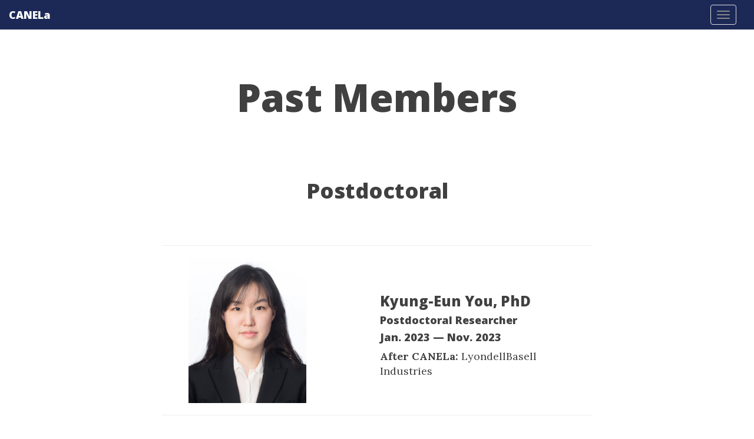

--- FILE ---
content_type: text/html; charset=utf-8
request_url: https://mpourmpakis.com/past-members/
body_size: 6866
content:
<!DOCTYPE html>
<html lang="en">
  <!-- Beautiful Jekyll | MIT license | Copyright Dean Attali 2016 -->
  <head>
  <meta charset="utf-8" />
  <meta http-equiv="X-UA-Compatible" content="IE=edge">
  <meta name="viewport" content="width=device-width, initial-scale=1.0, maximum-scale=1.0">

  <title>Past Members</title>

  <meta name="author" content="Mpourmpakis Lab" />

  

  <link rel="alternate" type="application/rss+xml" title="CANELa - The Mpourmpakis Lab" href="/feed.xml" />
  <link rel="SHORTCUT ICON" href="/favicon.png" />

  
    <!-- Google Tag Manager -->
    <script>(function(w,d,s,l,i){w[l]=w[l]||[];w[l].push({'gtm.start':
    new Date().getTime(),event:'gtm.js'});var f=d.getElementsByTagName(s)[0],
    j=d.createElement(s),dl=l!='dataLayer'?'&l='+l:'';j.async=true;j.src=
    'https://www.googletagmanager.com/gtm.js?id='+i+dl;f.parentNode.insertBefore(j,f);
    })(window,document,'script','dataLayer','CANELa');</script>
    <!-- End Google Tag Manager -->


  
    
      
  <link rel="stylesheet" href="//maxcdn.bootstrapcdn.com/font-awesome/4.6.0/css/font-awesome.min.css" />

    
  

  
    
      <link rel="stylesheet" href="/css/bootstrap.min.css" />
    
      <link rel="stylesheet" href="/css/bootstrap-social.css" />
    
      <link rel="stylesheet" href="/css/main.css" />
    
  

  
    
      <link rel="stylesheet" href="//fonts.googleapis.com/css?family=Lora:400,700,400italic,700italic" />
    
      <link rel="stylesheet" href="//fonts.googleapis.com/css?family=Open+Sans:300italic,400italic,600italic,700italic,800italic,400,300,600,700,800" />
    
  

  

  

  

    <!-- Facebook OpenGraph tags -->
  

  
  <meta property="og:title" content="Past Members" />
  

   
  <meta property="og:description" content="{% include header.html type=&quot;page&quot; %}
{% include past_members.html %}">
  


  <meta property="og:type" content="website" />

  
  <meta property="og:url" content="http://mpourmpakis.github.io/past-members/" />
  <link rel="canonical" href="http://mpourmpakis.github.io/past-members/" />
  

  


  <!-- Twitter summary cards -->
  <meta name="twitter:card" content="summary" />
  <meta name="twitter:site" content="@" />
  <meta name="twitter:creator" content="@" />

  
  <meta name="twitter:title" content="Past Members" />
  

  
  <meta name="twitter:description" content="{% include header.html type=&quot;page&quot; %}
{% include past_members.html %}">
  

  

  

</head>


  <body>

    
    <!-- Google Tag Manager (noscript) -->
    <noscript><iframe src="https://www.googletagmanager.com/ns.html?id=CANELa"
    height="0" width="0" style="display:none;visibility:hidden"></iframe></noscript>
    <!-- End Google Tag Manager (noscript) -->

  
    <nav class="navbar navbar-default navbar-fixed-top navbar-custom">
  <div class="container-fluid">
    <div class="navbar-header">
      <button type="button" class="navbar-toggle" data-toggle="collapse" data-target="#main-navbar">
        <span class="sr-only">Toggle navigation</span>
        <span class="icon-bar"></span>
        <span class="icon-bar"></span>
        <span class="icon-bar"></span>
      </button>
      
        <a class="navbar-brand" href="http://mpourmpakis.github.io">CANELa</a>
      
    </div>

    <div class="collapse navbar-collapse" id="main-navbar">
      <ul class="nav navbar-nav navbar-right">
      
        
          <li>
            






<a href="/">Home</a>

          </li>
        
        
        
          <li>
            






<a href="/research">Research</a>

          </li>
        
        
        
          <li class="navlinks-container">
            <a class="navlinks-parent" href="javascript:void(0)">Educational Material</a>
            <div class="navlinks-children">
              
                
                  






<a href="/educational-material">Videos</a>

                
              
                
                  






<a href="/nc-explorer">NC Explorer</a>

                
              
            </div>
          </li>
        
        
        
          <li class="navlinks-container">
            <a class="navlinks-parent" href="javascript:void(0)">People</a>
            <div class="navlinks-children">
              
                
                  






<a href="/people">Current Members</a>

                
              
                
                  






<a href="/past-members">Past Members</a>

                
              
                
                  






<a href="/group-photos">Group Photos</a>

                
              
            </div>
          </li>
        
        
        
          <li class="navlinks-container">
            <a class="navlinks-parent" href="javascript:void(0)">Publications</a>
            <div class="navlinks-children">
              
                
                  






<a href="/publications">Articles</a>

                
              
                
                  






<a href="/covers">Covers</a>

                
              
            </div>
          </li>
        
        
        
          <li>
            






<a href="/news/index">News</a>

          </li>
        
        
        
          <li>
            






<a href="/teaching">Teaching</a>

          </li>
        
        
        
          <li class="navlinks-container">
            <a class="navlinks-parent" href="javascript:void(0)">Awards</a>
            <div class="navlinks-children">
              
                
                  






<a href="/mpourmpakis-awards">PI</a>

                
              
                
                  






<a href="/student-awards">Student</a>

                
              
            </div>
          </li>
        
        
      </ul>
    </div>

    <!-- used to make page.image the navbar img -->
	

  </div>
</nav>


    <!-- TODO this file has become a mess, refactor it -->





<header class="header-section ">

<div class="intro-header no-img">
  <div class="container">
    <div class="row">
      <div class="col-lg-8 col-lg-offset-2 col-md-10 col-md-offset-1">
        <div class="page-heading">
          <h1>Past Members</h1>
		  
		  
		  
        </div>
      </div>
    </div>
  </div>
</div>
</header>



<div class="container" role="main">
	<div class="col-lg-8 col-lg-offset-2 col-md-10 col-md-offset-1">
	    
    	
	    	<!-- Subsection headers -->
    		
                <div class="text-center people-header">
					
                    <h1>Postdoctoral</h1>
                </div>
		        
			

			<!-- Create name_id for member (from either img path or name) -->
            

            <div class="people" id="kyung-eun">
                <!-- Add photo if path found within yml and not undergraduate -->
				
					<div>
                    	
	                        <img src="/img/people/current/Kyung-Eun.jpg" />
    	                
					</div>
				

				<div>
					<!-- Name and title -->
					<h3>Kyung-Eun You, PhD</h3>
					<h4>Postdoctoral Researcher</h4>

					<!-- Start and finish dates within CANELa -->
					
						
							<h4>Jan. 2023 &mdash; 
						
						Nov. 2023 </h4>
					

					<!-- Not adding extra info for alumni

					
						
							<b>PhD Chemical Engineering </b> &mdash; 2021<br />University of South Carolina<br />
						
							<b>MS Chemical Engineering</b> &mdash; 2015<br />Hanyang University<br />
						
							<b>BS Chemical Engineering </b> &mdash; 2012<br />Hanyang University<br />
						
					

					

					
						<b>Email: </b><br />
					

					-->

					<!-- What alumni are currently doing -->
					
						<b>After CANELa: </b>LyondellBasell Industries<br />
					

					<!-- Not using any links for alumni
					% for link in person.links %
						<a href="link.url">link.name</a><br />
					% endfor %

					-->
				</div>
			</div>
		
	    	<!-- Subsection headers -->
    		

			<!-- Create name_id for member (from either img path or name) -->
            

            <div class="people" id="juganta-roy">
                <!-- Add photo if path found within yml and not undergraduate -->
				
					<div>
                    	
	                        <img src="/img/people/current/Juganta_Roy.jpg" />
    	                
					</div>
				

				<div>
					<!-- Name and title -->
					<h3>Juganta K. Roy, PhD</h3>
					<h4>Postdoctoral Researcher</h4>

					<!-- Start and finish dates within CANELa -->
					
						
							<h4>Sept. 2021 &mdash; 
						
						Aug. 2023 </h4>
					

					<!-- Not adding extra info for alumni

					
						
							<b>PhD Chemistry</b> &mdash; 2018<br />Jackson State University<br />
						
							<b>MS Applied Chemistry and Chemical Technology</b> &mdash; 2008<br />University of Dhaka<br />
						
							<b>BS Applied Chemistry and Chemical Technology</b> &mdash; 2006<br />University of Dhaka<br />
						
					

					

					
						<b>Email: </b><br />
					

					-->

					<!-- What alumni are currently doing -->
					
						<b>After CANELa: </b>Assistant Professor at West Texas A&M University<br />
					

					<!-- Not using any links for alumni
					% for link in person.links %
						<a href="link.url">link.name</a><br />
					% endfor %

					-->
				</div>
			</div>
		
	    	<!-- Subsection headers -->
    		

			<!-- Create name_id for member (from either img path or name) -->
            

            <div class="people" id="hyungukkwon">
                <!-- Add photo if path found within yml and not undergraduate -->
				
					<div>
                    	
	                        <img src="/img/people/current/HyungukKwon.jpg" />
    	                
					</div>
				

				<div>
					<!-- Name and title -->
					<h3>Hyunguk Kwon, PhD</h3>
					<h4>Postdoctoral Researcher</h4>

					<!-- Start and finish dates within CANELa -->
					
						
							<h4>Aug. 2021 &mdash; 
						
						Feb. 2023 </h4>
					

					<!-- Not adding extra info for alumni

					
						
							<b>PhD Chemical Engineering </b> &mdash; 2021<br />Pennsylvania State University<br />
						
							<b>MS Chemical Engineering </b> &mdash; 2017<br />University of Seoul<br />
						
							<b>BS Chemical Engineering </b> &mdash; 2015<br />University of Seoul<br />
						
					

					

					
						<b>Email: </b><br />
					

					-->

					<!-- What alumni are currently doing -->
					
						<b>After CANELa: </b>Assistant Professor at Seoul National University of Science and Technology <br />
					

					<!-- Not using any links for alumni
					% for link in person.links %
						<a href="link.url">link.name</a><br />
					% endfor %

					-->
				</div>
			</div>
		
	    	<!-- Subsection headers -->
    		

			<!-- Create name_id for member (from either img path or name) -->
            

            <div class="people" id="cristian-morales">
                <!-- Add photo if path found within yml and not undergraduate -->
				
					<div>
                    	
	                        <img src="/img/people/current/cristian_morales.png" />
    	                
					</div>
				

				<div>
					<!-- Name and title -->
					<h3>Cristian Morales, PhD</h3>
					<h4>Postdoctoral Researcher</h4>

					<!-- Start and finish dates within CANELa -->
					
						
							<h4>Sept. 2019 &mdash; 
						
						Dec. 2021 </h4>
					

					<!-- Not adding extra info for alumni

					
						
							<b>PhD Chemistry</b> &mdash; 2019<br />University of Pittsburgh<br />
						
							<b>BSc Chemistry</b> &mdash; 2014<br />University of Puerto Rico Piedras Campus<br />
						
					

					

					
						<b>Email: </b><br />
					

					-->

					<!-- What alumni are currently doing -->
					
						<b>After CANELa: </b>S&T Research Chemist at PPG<br />
					

					<!-- Not using any links for alumni
					% for link in person.links %
						<a href="link.url">link.name</a><br />
					% endfor %

					-->
				</div>
			</div>
		
	    	<!-- Subsection headers -->
    		

			<!-- Create name_id for member (from either img path or name) -->
            

            <div class="people" id="dylan-bayerl">
                <!-- Add photo if path found within yml and not undergraduate -->
				
					<div>
                    	
	                        <img src="/img/people/current/dylan_bayerl.jpg" />
    	                
					</div>
				

				<div>
					<!-- Name and title -->
					<h3>Dylan Bayerl, PhD</h3>
					<h4>Postdoctoral Researcher</h4>

					<!-- Start and finish dates within CANELa -->
					
						
							<h4>Mar. 2019 &mdash; 
						
						Sept. 2020 </h4>
					

					<!-- Not adding extra info for alumni

					
						
							<b>PhD Materials Science & Engineering</b> &mdash; 2015<br />University of Michigan<br />
						
							<b>MS Materials Science & Engineering</b> &mdash; 2011<br />University of Wisonsin<br />
						
							<b>BS Engineering Physics</b> &mdash; 2009<br />University of Wisonsin<br />
						
							<b>BS Physics</b> &mdash; 2007<br />University of Wisconsin<br />
						
					

					

					
						<b>Email: </b><br />
					

					-->

					<!-- What alumni are currently doing -->
					
						<b>After CANELa: </b>Scientific Software Engineer at Naval Nuclear Laboratory<br />
					

					<!-- Not using any links for alumni
					% for link in person.links %
						<a href="link.url">link.name</a><br />
					% endfor %

					-->
				</div>
			</div>
		
	    	<!-- Subsection headers -->
    		

			<!-- Create name_id for member (from either img path or name) -->
            

            <div class="people" id="rosalba-juarez-mosqueda">
                <!-- Add photo if path found within yml and not undergraduate -->
				
					<div>
                    	
	                        <img src="/img/people/alumni/rosalba_juarez_mosqueda.jpg" />
    	                
					</div>
				

				<div>
					<!-- Name and title -->
					<h3>Rosalba Juárez Mosqueda, PhD</h3>
					<h4>Postdoctoral Researcher</h4>

					<!-- Start and finish dates within CANELa -->
					
						
							<h4>Oct. 2018 &mdash; 
						
						Sept. 2019 </h4>
					

					<!-- Not adding extra info for alumni

					
						
							<b>PhD Physics</b> &mdash; 2016<br />Jacobs University<br />
						
							<b>BS Chemistry</b> &mdash; 2010<br />University of Guanajuato<br />
						
					

					

					
						<b>Email: </b><br />
					

					-->

					<!-- What alumni are currently doing -->
					
						<b>After CANELa: </b>Sorbonne University, France<br />
					

					<!-- Not using any links for alumni
					% for link in person.links %
						<a href="link.url">link.name</a><br />
					% endfor %

					-->
				</div>
			</div>
		
	    	<!-- Subsection headers -->
    		

			<!-- Create name_id for member (from either img path or name) -->
            

            <div class="people" id="mudit-dixit">
                <!-- Add photo if path found within yml and not undergraduate -->
				
					<div>
                    	
	                        <img src="/img/people/alumni/mudit_dixit.jpg" />
    	                
					</div>
				

				<div>
					<!-- Name and title -->
					<h3>Mudit Dixit, PhD</h3>
					<h4>Postdoctoral Researcher</h4>

					<!-- Start and finish dates within CANELa -->
					
						
							<h4>Jan. 2017 &mdash; 
						
						Mar. 2019 </h4>
					

					<!-- Not adding extra info for alumni

					
						
							<b>PhD Computational & Materials Chemistry</b> &mdash; 2015<br />National Chemical Laboratory, India<br />
						
							<b>MS Chemical Sciences</b> &mdash; 2008<br />Pondicherry University<br />
						
							<b>BS Chemistry</b> &mdash; 2003<br />Rohilkhand University<br />
						
					

					

					
						<b>Email: </b><br />
					

					-->

					<!-- What alumni are currently doing -->
					
						<b>After CANELa: </b>Assistant Professor, LPU, India<br />
					

					<!-- Not using any links for alumni
					% for link in person.links %
						<a href="link.url">link.name</a><br />
					% endfor %

					-->
				</div>
			</div>
		
	    	<!-- Subsection headers -->
    		
                <div class="text-center people-header">
					<hr />
                    <h1>PhD Graduate</h1>
                </div>
		        
			

			<!-- Create name_id for member (from either img path or name) -->
            

            <div class="people" id="sungil-hong">
                <!-- Add photo if path found within yml and not undergraduate -->
				
					<div>
                    	
	                        <img src="/img/people/current/sungil_hong.jpg" />
    	                
					</div>
				

				<div>
					<!-- Name and title -->
					<h3>Sungil Hong, PhD</h3>
					<h4>PhD Chemical Engineering</h4>

					<!-- Start and finish dates within CANELa -->
					
						
							<h4>Dec. 2019 &mdash; 
						
						Oct. 2024 </h4>
					

					<!-- Not adding extra info for alumni

					

					

					
						<b>Email: </b><br />
					

					-->

					<!-- What alumni are currently doing -->
					
						<b>After CANELa: </b>Argonne National Laboratory<br />
					

					<!-- Not using any links for alumni
					% for link in person.links %
						<a href="link.url">link.name</a><br />
					% endfor %

					-->
				</div>
			</div>
		
	    	<!-- Subsection headers -->
    		

			<!-- Create name_id for member (from either img path or name) -->
            

            <div class="people" id="maya-salem">
                <!-- Add photo if path found within yml and not undergraduate -->
				
					<div>
                    	
	                        <img src="/img/people/current/maya_salem.jpg" />
    	                
					</div>
				

				<div>
					<!-- Name and title -->
					<h3>Maya Salem, PhD</h3>
					<h4>PhD Chemical Engineering</h4>

					<!-- Start and finish dates within CANELa -->
					
						
							<h4>Dec. 2019 &mdash; 
						
						Oct. 2024 </h4>
					

					<!-- Not adding extra info for alumni

					

					

					
						<b>Email: </b><br />
					

					-->

					<!-- What alumni are currently doing -->
					
						<b>After CANELa: </b>INTEL Corporation<br />
					

					<!-- Not using any links for alumni
					% for link in person.links %
						<a href="link.url">link.name</a><br />
					% endfor %

					-->
				</div>
			</div>
		
	    	<!-- Subsection headers -->
    		

			<!-- Create name_id for member (from either img path or name) -->
            

            <div class="people" id="mona-abdelgaid">
                <!-- Add photo if path found within yml and not undergraduate -->
				
					<div>
                    	
	                        <img src="/img/people/current/mona_abdelgaid.jpg" />
    	                
					</div>
				

				<div>
					<!-- Name and title -->
					<h3>Mona Abdelgaid, PhD</h3>
					<h4>PhD Chemical Engineering</h4>

					<!-- Start and finish dates within CANELa -->
					
						
							<h4>Dec. 2019 &mdash; 
						
						Aug. 2024 </h4>
					

					<!-- Not adding extra info for alumni

					
						
							<b>BS Chemical Engineering, Math Minor</b> &mdash; 2019<br />Montana State University<br />
						
					

					

					
						<b>Email: </b><br />
					

					-->

					<!-- What alumni are currently doing -->
					
						<b>After CANELa: </b>Post-doc at the Persson Group at the University of California, Berkeley<br />
					

					<!-- Not using any links for alumni
					% for link in person.links %
						<a href="link.url">link.name</a><br />
					% endfor %

					-->
				</div>
			</div>
		
	    	<!-- Subsection headers -->
    		

			<!-- Create name_id for member (from either img path or name) -->
            

            <div class="people" id="evan-miu">
                <!-- Add photo if path found within yml and not undergraduate -->
				
					<div>
                    	
	                        <img src="/img/people/current/evan_miu.png" />
    	                
					</div>
				

				<div>
					<!-- Name and title -->
					<h3>Evan Miu, PhD</h3>
					<h4>PhD Chemical Engineering</h4>

					<!-- Start and finish dates within CANELa -->
					
						
							<h4>Dec. 2018 &mdash; 
						
						June 2023 </h4>
					

					<!-- Not adding extra info for alumni

					
						
							<b>BS Chemical Engineering</b> &mdash; 2016<br />Bucknell University<br />
						
					

					

					
						<b>Email: </b><br />
					

					-->

					<!-- What alumni are currently doing -->
					
						<b>After CANELa: </b>Post-doc at the Manthiram lab at Caltech<br />
					

					<!-- Not using any links for alumni
					% for link in person.links %
						<a href="link.url">link.name</a><br />
					% endfor %

					-->
				</div>
			</div>
		
	    	<!-- Subsection headers -->
    		

			<!-- Create name_id for member (from either img path or name) -->
            

            <div class="people" id="anantha-nagarajan">
                <!-- Add photo if path found within yml and not undergraduate -->
				
					<div>
                    	
	                        <img src="/img/people/current/anantha_nagarajan.jpg" />
    	                
					</div>
				

				<div>
					<!-- Name and title -->
					<h3>Anantha Nagarajan, PhD</h3>
					<h4>PhD Chemical Engineering</h4>

					<!-- Start and finish dates within CANELa -->
					
						
							<h4>June 2018 &mdash; 
						
						Aug. 2022 </h4>
					

					<!-- Not adding extra info for alumni

					
						
							<b>MS Chemical Engineering</b> &mdash; 2017<br />Carnegie Mellon University<br />
						
							<b>BTech Chemical Engineering</b> &mdash; 2015<br />Anna University<br />
						
					

					

					
						<b>Email: </b><br />
					

					-->

					<!-- What alumni are currently doing -->
					
						<b>After CANELa: </b>Process Engineer III at Applied Materials<br />
					

					<!-- Not using any links for alumni
					% for link in person.links %
						<a href="link.url">link.name</a><br />
					% endfor %

					-->
				</div>
			</div>
		
	    	<!-- Subsection headers -->
    		

			<!-- Create name_id for member (from either img path or name) -->
            

            <div class="people" id="michael-cowan">
                <!-- Add photo if path found within yml and not undergraduate -->
				
					<div>
                    	
	                        <img src="/img/people/current/michael_cowan.jpg" />
    	                
					</div>
				

				<div>
					<!-- Name and title -->
					<h3>Michael Cowan, PhD</h3>
					<h4>PhD Chemical Engineering</h4>

					<!-- Start and finish dates within CANELa -->
					
						
							<h4>Dec. 2017 &mdash; 
						
						Dec. 2021 </h4>
					

					<!-- Not adding extra info for alumni

					
						
							<b>MEng Chemical Engineering</b> &mdash; 2016<br />University at Buffalo<br />
						
							<b>BS Chemistry</b> &mdash; 2015<br />Binghamton University<br />
						
					

					

					
						<b>Email: </b><br />
					

					-->

					<!-- What alumni are currently doing -->
					
						<b>After CANELa: </b>Computational Materials Engineer II at CoorsTek<br />
					

					<!-- Not using any links for alumni
					% for link in person.links %
						<a href="link.url">link.name</a><br />
					% endfor %

					-->
				</div>
			</div>
		
	    	<!-- Subsection headers -->
    		

			<!-- Create name_id for member (from either img path or name) -->
            

            <div class="people" id="james-dean">
                <!-- Add photo if path found within yml and not undergraduate -->
				
					<div>
                    	
	                        <img src="/img/people/current/james_dean.JPG" />
    	                
					</div>
				

				<div>
					<!-- Name and title -->
					<h3>James Dean, PhD</h3>
					<h4>PhD Chemical Engineering</h4>

					<!-- Start and finish dates within CANELa -->
					
						
							<h4>Dec. 2016 &mdash; 
						
						Dec. 2020 </h4>
					

					<!-- Not adding extra info for alumni

					
						
							<b>BS Chemistry, Applied Physics Minor</b> &mdash; 2016<br />Winthrop University<br />
						
					

					

					
						<b>Email: </b><br />
					

					-->

					<!-- What alumni are currently doing -->
					
						<b>After CANELa: </b>Computational Scientist at Exabyte<br />
					

					<!-- Not using any links for alumni
					% for link in person.links %
						<a href="link.url">link.name</a><br />
					% endfor %

					-->
				</div>
			</div>
		
	    	<!-- Subsection headers -->
    		

			<!-- Create name_id for member (from either img path or name) -->
            

            <div class="people" id="michael-taylor">
                <!-- Add photo if path found within yml and not undergraduate -->
				
					<div>
                    	
	                        <img src="/img/people/alumni/michael_taylor.JPG" />
    	                
					</div>
				

				<div>
					<!-- Name and title -->
					<h3>Michael Taylor, PhD</h3>
					<h4>PhD Chemical Engineering</h4>

					<!-- Start and finish dates within CANELa -->
					
						
							<h4>Dec. 2014 &mdash; 
						
						May 2019 </h4>
					

					<!-- Not adding extra info for alumni

					
						
							<b>BS Chemical and Biomolecular Engineering</b> &mdash; 2013<br />University of Nebraska-Lincoln<br />
						
					

					

					
						<b>Email: </b><br />
					

					-->

					<!-- What alumni are currently doing -->
					
						<b>After CANELa: </b>Post-Doc, Kulik Group, MIT<br />
					

					<!-- Not using any links for alumni
					% for link in person.links %
						<a href="link.url">link.name</a><br />
					% endfor %

					-->
				</div>
			</div>
		
	    	<!-- Subsection headers -->
    		

			<!-- Create name_id for member (from either img path or name) -->
            

            <div class="people" id="raffaele-cheula">
                <!-- Add photo if path found within yml and not undergraduate -->
				
					<div>
                    	
	                        <img src="/img/people/alumni/raffaele_cheula.jpg" />
    	                
					</div>
				

				<div>
					<!-- Name and title -->
					<h3>Raffaele Cheula, PhD</h3>
					<h4>Visiting Scholar</h4>

					<!-- Start and finish dates within CANELa -->
					
						
							<h4>Sept. 2018 &mdash; 
						
						June 2019 </h4>
					

					<!-- Not adding extra info for alumni

					
						
							<b>PhD, Maestri Group, Politecnico di Milano</b> &mdash; <br /><br />
						
							<b>BS Chemical Engineering</b> &mdash; 2014<br />Politecnico di Milano<br />
						
					

					

					
						<b>Email: </b><br />
					

					-->

					<!-- What alumni are currently doing -->
					
						<b>After CANELa: </b>Post-Doc, Maestri Group, Politecnico di Milano<br />
					

					<!-- Not using any links for alumni
					% for link in person.links %
						<a href="link.url">link.name</a><br />
					% endfor %

					-->
				</div>
			</div>
		
	    	<!-- Subsection headers -->
    		

			<!-- Create name_id for member (from either img path or name) -->
            

            <div class="people" id="natalie-austin">
                <!-- Add photo if path found within yml and not undergraduate -->
				
					<div>
                    	
	                        <img src="/img/people/alumni/natalie_austin.jpg" />
    	                
					</div>
				

				<div>
					<!-- Name and title -->
					<h3>Natalie Austin, PhD</h3>
					<h4>PhD Chemical Engineering</h4>

					<!-- Start and finish dates within CANELa -->
					
						
							<h4>Dec. 2013 &mdash; 
						
						Aug. 2018 </h4>
					

					<!-- Not adding extra info for alumni

					
						
							<b>BS Chemical Engineering / Bioengineering</b> &mdash; 2013<br />University of Maryland, Baltimore County<br />
						
					

					

					

					-->

					<!-- What alumni are currently doing -->
					
						<b>After CANELa: </b>Rotational Engineer, Covestro<br />
					

					<!-- Not using any links for alumni
					% for link in person.links %
						<a href="link.url">link.name</a><br />
					% endfor %

					-->
				</div>
			</div>
		
	    	<!-- Subsection headers -->
    		

			<!-- Create name_id for member (from either img path or name) -->
            

            <div class="people" id="pavlo-kostetskyy">
                <!-- Add photo if path found within yml and not undergraduate -->
				
					<div>
                    	
	                        <img src="/img/people/alumni/pavlo_kostetskyy.jpeg" />
    	                
					</div>
				

				<div>
					<!-- Name and title -->
					<h3>Pavlo Kostetskyy, PhD</h3>
					<h4>PhD Chemical Engineering</h4>

					<!-- Start and finish dates within CANELa -->
					
						
							<h4>Dec. 2013 &mdash; 
						
						Apr. 2018 </h4>
					

					<!-- Not adding extra info for alumni

					
						
							<b>MS Chemical Engineering</b> &mdash; 2012<br />Rowan University<br />
						
							<b>BS Chemical Engineering</b> &mdash; 2010<br />Rowan University<br />
						
					

					

					

					-->

					<!-- What alumni are currently doing -->
					
						<b>After CANELa: </b>Post-Doc, Broadbelt Group, Northwestern University<br />
					

					<!-- Not using any links for alumni
					% for link in person.links %
						<a href="link.url">link.name</a><br />
					% endfor %

					-->
				</div>
			</div>
		
	    	<!-- Subsection headers -->
    		
                <div class="text-center people-header">
					<hr />
                    <h1>MS Graduate</h1>
                </div>
		        
			

			<!-- Create name_id for member (from either img path or name) -->
            

            <div class="people" id="bassel-alkhatib">
                <!-- Add photo if path found within yml and not undergraduate -->
				
					<div>
                    	
	                        <img src="/img/people/current/bassel_alkhatib.jpeg" />
    	                
					</div>
				

				<div>
					<!-- Name and title -->
					<h3>Bassel Alkhatib</h3>
					<h4>MS Chemical Engineering</h4>

					<!-- Start and finish dates within CANELa -->
					
						
							<h4>Jan. 2023 &mdash; 
						
						Oct. 2024 </h4>
					

					<!-- Not adding extra info for alumni

					

					

					
						<b>Email: </b><br />
					

					-->

					<!-- What alumni are currently doing -->
					
						<b>After CANELa: </b>PhD Student, Penn State University<br />
					

					<!-- Not using any links for alumni
					% for link in person.links %
						<a href="link.url">link.name</a><br />
					% endfor %

					-->
				</div>
			</div>
		
	    	<!-- Subsection headers -->
    		

			<!-- Create name_id for member (from either img path or name) -->
            

            <div class="people" id="denny-loevlie">
                <!-- Add photo if path found within yml and not undergraduate -->
				
					<div>
                    	
	                        <img src="/img/people/alumni/denny_loevlie.png" />
    	                
					</div>
				

				<div>
					<!-- Name and title -->
					<h3>Denny Loevlie</h3>
					<h4>Computer Vision Engineer at KEF Robotics</h4>

					<!-- Start and finish dates within CANELa -->
					
						
							<h4>June 2021 &mdash; 
						
						Jan. 2022 </h4>
					

					<!-- Not adding extra info for alumni

					
						
							<b>MS Chemical Engineering</b> &mdash; 2020<br />Carnegie Mellon University <br />
						
							<b>BS Chemical Engineering</b> &mdash; 2019<br />West Virginia University<br />
						
					

					

					
						<b>Email: </b><br />
					

					-->

					<!-- What alumni are currently doing -->
					

					<!-- Not using any links for alumni
					% for link in person.links %
						<a href="link.url">link.name</a><br />
					% endfor %

					-->
				</div>
			</div>
		
	    	<!-- Subsection headers -->
    		

			<!-- Create name_id for member (from either img path or name) -->
            

            <div class="people" id="emily-freeman">
                <!-- Add photo if path found within yml and not undergraduate -->
				
					<div>
                    	
	                        <img src="/img/people/alumni/emily_freeman.jpg" />
    	                
					</div>
				

				<div>
					<!-- Name and title -->
					<h3>Emily Freeman</h3>
					<h4>MS Chemical Engineering</h4>

					<!-- Start and finish dates within CANELa -->
					
						
							<h4>Dec. 2018 &mdash; 
						
						Mar. 2021 </h4>
					

					<!-- Not adding extra info for alumni

					
						
							<b>BS Chemical Engineering</b> &mdash; 2018<br />University of South Carolina<br />
						
					

					

					
						<b>Email: </b><br />
					

					-->

					<!-- What alumni are currently doing -->
					
						<b>After CANELa: </b>United States Patent and Trademark Office<br />
					

					<!-- Not using any links for alumni
					% for link in person.links %
						<a href="link.url">link.name</a><br />
					% endfor %

					-->
				</div>
			</div>
		
	    	<!-- Subsection headers -->
    		

			<!-- Create name_id for member (from either img path or name) -->
            

            <div class="people" id="kaiyang-tan">
                <!-- Add photo if path found within yml and not undergraduate -->
				
					<div>
                    	
	                        <img src="/img/people/alumni/kaiyang_tan.JPG" />
    	                
					</div>
				

				<div>
					<!-- Name and title -->
					<h3>Kaiyang (Robin) Tan</h3>
					<h4>MS Chemical Engineering</h4>

					<!-- Start and finish dates within CANELa -->
					
						
							<h4>Dec. 2017 &mdash; 
						
						July 2019 </h4>
					

					<!-- Not adding extra info for alumni

					
						
							<b>BS Materials Chemistry</b> &mdash; 2017<br />Univserity of Science and Technology of China<br />
						
					

					

					
						<b>Email: </b><br />
					

					-->

					<!-- What alumni are currently doing -->
					

					<!-- Not using any links for alumni
					% for link in person.links %
						<a href="link.url">link.name</a><br />
					% endfor %

					-->
				</div>
			</div>
		
	    	<!-- Subsection headers -->
    		

			<!-- Create name_id for member (from either img path or name) -->
            

            <div class="people" id="zihao-yan">
                <!-- Add photo if path found within yml and not undergraduate -->
				
					<div>
                    	
	                        <img src="/img/people/alumni/zihao_yan.JPG" />
    	                
					</div>
				

				<div>
					<!-- Name and title -->
					<h3>Zihao Yan</h3>
					<h4>MS Chemical Engineering</h4>

					<!-- Start and finish dates within CANELa -->
					
						
							<h4>Dec. 2016 &mdash; 
						
						Apr. 2018 </h4>
					

					<!-- Not adding extra info for alumni

					

					

					

					-->

					<!-- What alumni are currently doing -->
					
						<b>After CANELa: </b>PhD Student, Zhu Group, Virginia Tech<br />
					

					<!-- Not using any links for alumni
					% for link in person.links %
						<a href="link.url">link.name</a><br />
					% endfor %

					-->
				</div>
			</div>
		
	    	<!-- Subsection headers -->
    		

			<!-- Create name_id for member (from either img path or name) -->
            

            <div class="people" id="xi-peng">
                <!-- Add photo if path found within yml and not undergraduate -->
				
					<div>
                    	
	                        <img src="/img/people/alumni/xi_peng.png" />
    	                
					</div>
				

				<div>
					<!-- Name and title -->
					<h3>Xi Peng</h3>
					<h4>MS Chemical Engineering</h4>

					<!-- Start and finish dates within CANELa -->
					
						
							<h4>Dec. 2015 &mdash; 
						
						Jul. 2017 </h4>
					

					<!-- Not adding extra info for alumni

					
						
							<b>BS Chemical Engineering</b> &mdash; 2015<br />University of Mississippi<br />
						
					

					

					

					-->

					<!-- What alumni are currently doing -->
					
						<b>After CANELa: </b>Registration Officer, Pfizer<br />
					

					<!-- Not using any links for alumni
					% for link in person.links %
						<a href="link.url">link.name</a><br />
					% endfor %

					-->
				</div>
			</div>
		
	    	<!-- Subsection headers -->
    		
                <div class="text-center people-header">
					<hr />
                    <h1>Undergraduate</h1>
                </div>
		        
			

			<!-- Create name_id for member (from either img path or name) -->
            

            <div class="people" id="richard-aversa">
                <!-- Add photo if path found within yml and not undergraduate -->
				

				<div>
					<!-- Name and title -->
					<h3>Richard Aversa</h3>
					<h4>Undergraduate Researcher</h4>

					<!-- Start and finish dates within CANELa -->
					

					<!-- Not adding extra info for alumni

					

					

					
						<b>Email: </b><br />
					

					-->

					<!-- What alumni are currently doing -->
					

					<!-- Not using any links for alumni
					% for link in person.links %
						<a href="link.url">link.name</a><br />
					% endfor %

					-->
				</div>
			</div>
		
	    	<!-- Subsection headers -->
    		

			<!-- Create name_id for member (from either img path or name) -->
            

            <div class="people" id="brenno-ferreira">
                <!-- Add photo if path found within yml and not undergraduate -->
				

				<div>
					<!-- Name and title -->
					<h3>Brenno Ferreira</h3>
					<h4>Undergraduate Researcher</h4>

					<!-- Start and finish dates within CANELa -->
					

					<!-- Not adding extra info for alumni

					

					

					
						<b>Email: </b><br />
					

					-->

					<!-- What alumni are currently doing -->
					

					<!-- Not using any links for alumni
					% for link in person.links %
						<a href="link.url">link.name</a><br />
					% endfor %

					-->
				</div>
			</div>
		
	    	<!-- Subsection headers -->
    		

			<!-- Create name_id for member (from either img path or name) -->
            

            <div class="people" id="nick-devlin">
                <!-- Add photo if path found within yml and not undergraduate -->
				

				<div>
					<!-- Name and title -->
					<h3>Nicholas Devlin</h3>
					<h4>Undergraduate Researcher</h4>

					<!-- Start and finish dates within CANELa -->
					

					<!-- Not adding extra info for alumni

					

					

					
						<b>Email: </b><br />
					

					-->

					<!-- What alumni are currently doing -->
					

					<!-- Not using any links for alumni
					% for link in person.links %
						<a href="link.url">link.name</a><br />
					% endfor %

					-->
				</div>
			</div>
		
	    	<!-- Subsection headers -->
    		

			<!-- Create name_id for member (from either img path or name) -->
            

            <div class="people" id="malena-rybacki">
                <!-- Add photo if path found within yml and not undergraduate -->
				

				<div>
					<!-- Name and title -->
					<h3>Malena Rybacki</h3>
					<h4>Undergraduate Researcher</h4>

					<!-- Start and finish dates within CANELa -->
					

					<!-- Not adding extra info for alumni

					

					

					
						<b>Email: </b><br />
					

					-->

					<!-- What alumni are currently doing -->
					

					<!-- Not using any links for alumni
					% for link in person.links %
						<a href="link.url">link.name</a><br />
					% endfor %

					-->
				</div>
			</div>
		
	    	<!-- Subsection headers -->
    		

			<!-- Create name_id for member (from either img path or name) -->
            

            <div class="people" id="julia-mckay">
                <!-- Add photo if path found within yml and not undergraduate -->
				

				<div>
					<!-- Name and title -->
					<h3>Julia McKay</h3>
					<h4>Undergraduate Researcher</h4>

					<!-- Start and finish dates within CANELa -->
					
						
							<h4>Dec. 2017 &mdash; 
						
						Dec. 2019 </h4>
					

					<!-- Not adding extra info for alumni

					

					

					
						<b>Email: </b><br />
					

					-->

					<!-- What alumni are currently doing -->
					
						<b>After CANELa: </b>Regeneron Pharmaceuticals<br />
					

					<!-- Not using any links for alumni
					% for link in person.links %
						<a href="link.url">link.name</a><br />
					% endfor %

					-->
				</div>
			</div>
		
	    	<!-- Subsection headers -->
    		

			<!-- Create name_id for member (from either img path or name) -->
            

            <div class="people" id="sean-cotton">
                <!-- Add photo if path found within yml and not undergraduate -->
				

				<div>
					<!-- Name and title -->
					<h3>Sean Cotton</h3>
					<h4>Undergraduate Researcher</h4>

					<!-- Start and finish dates within CANELa -->
					
						
							<h4>Feb. 2021 &mdash; 
						
						May 2023 </h4>
					

					<!-- Not adding extra info for alumni

					

					

					
						<b>Email: </b><br />
					

					-->

					<!-- What alumni are currently doing -->
					

					<!-- Not using any links for alumni
					% for link in person.links %
						<a href="link.url">link.name</a><br />
					% endfor %

					-->
				</div>
			</div>
		
	    	<!-- Subsection headers -->
    		

			<!-- Create name_id for member (from either img path or name) -->
            

            <div class="people" id="klaertje-hesselink">
                <!-- Add photo if path found within yml and not undergraduate -->
				

				<div>
					<!-- Name and title -->
					<h3>Klaertje Hesselink</h3>
					<h4>REU Fellow From the University of Iowa</h4>

					<!-- Start and finish dates within CANELa -->
					
						
							<h4>May 2023 &mdash; 
						
						July 2023 </h4>
					

					<!-- Not adding extra info for alumni

					

					

					
						<b>Email: </b><br />
					

					-->

					<!-- What alumni are currently doing -->
					

					<!-- Not using any links for alumni
					% for link in person.links %
						<a href="link.url">link.name</a><br />
					% endfor %

					-->
				</div>
			</div>
		
	    	<!-- Subsection headers -->
    		

			<!-- Create name_id for member (from either img path or name) -->
            

            <div class="people" id="ethan-holbrook">
                <!-- Add photo if path found within yml and not undergraduate -->
				

				<div>
					<!-- Name and title -->
					<h3>Ethan Holbrook</h3>
					<h4>REU Fellow from Wright State University</h4>

					<!-- Start and finish dates within CANELa -->
					
						
							<h4>
						
						Summer 2019 </h4>
					

					<!-- Not adding extra info for alumni

					
						
							<b>BS Materials Science & Engineering</b> &mdash; 2021<br />Wright State University<br />
						
					

					

					
						<b>Email: </b><br />
					

					-->

					<!-- What alumni are currently doing -->
					
						<b>After CANELa: </b>Undergraduate, Materials Science & Engineering<br />
					

					<!-- Not using any links for alumni
					% for link in person.links %
						<a href="link.url">link.name</a><br />
					% endfor %

					-->
				</div>
			</div>
		
	    	<!-- Subsection headers -->
    		

			<!-- Create name_id for member (from either img path or name) -->
            

            <div class="people" id="jonathan-estes">
                <!-- Add photo if path found within yml and not undergraduate -->
				

				<div>
					<!-- Name and title -->
					<h3>Jonathan Estes</h3>
					<h4>Undergraduate Researcher</h4>

					<!-- Start and finish dates within CANELa -->
					

					<!-- Not adding extra info for alumni

					
						
							<b>BS Chemical Engineering</b> &mdash; 2019<br /><br />
						
					

					

					
						<b>Email: </b><br />
					

					-->

					<!-- What alumni are currently doing -->
					
						<b>After CANELa: </b>PhD Student, Chemical Engineering, Drexel University<br />
					

					<!-- Not using any links for alumni
					% for link in person.links %
						<a href="link.url">link.name</a><br />
					% endfor %

					-->
				</div>
			</div>
		
	    	<!-- Subsection headers -->
    		

			<!-- Create name_id for member (from either img path or name) -->
            

            <div class="people" id="eric-miller">
                <!-- Add photo if path found within yml and not undergraduate -->
				

				<div>
					<!-- Name and title -->
					<h3>Eric Miller</h3>
					<h4>Undergraduate Researcher</h4>

					<!-- Start and finish dates within CANELa -->
					
						
							<h4>June 2018 &mdash; 
						
						Dec. 2018 </h4>
					

					<!-- Not adding extra info for alumni

					
						
							<b>BS Chemical Engineering</b> &mdash; 2019<br /><br />
						
					

					

					
						<b>Email: </b><br />
					

					-->

					<!-- What alumni are currently doing -->
					

					<!-- Not using any links for alumni
					% for link in person.links %
						<a href="link.url">link.name</a><br />
					% endfor %

					-->
				</div>
			</div>
		
	    	<!-- Subsection headers -->
    		

			<!-- Create name_id for member (from either img path or name) -->
            

            <div class="people" id="mahmoud-ramadan">
                <!-- Add photo if path found within yml and not undergraduate -->
				

				<div>
					<!-- Name and title -->
					<h3>Mahmoud Ramadan</h3>
					<h4>REU Fellow From Ohio University</h4>

					<!-- Start and finish dates within CANELa -->
					
						
							<h4>
						
						Summer 2018 </h4>
					

					<!-- Not adding extra info for alumni

					

					

					

					-->

					<!-- What alumni are currently doing -->
					
						<b>After CANELa: </b>Undergraduate, Chemical Engineering, Ohio University<br />
					

					<!-- Not using any links for alumni
					% for link in person.links %
						<a href="link.url">link.name</a><br />
					% endfor %

					-->
				</div>
			</div>
		
	    	<!-- Subsection headers -->
    		

			<!-- Create name_id for member (from either img path or name) -->
            

            <div class="people" id="mitch-cholewinski">
                <!-- Add photo if path found within yml and not undergraduate -->
				

				<div>
					<!-- Name and title -->
					<h3>Mitch Cholewinski</h3>
					<h4>Undergraduate Researcher</h4>

					<!-- Start and finish dates within CANELa -->
					
						
							<h4>Jan. 2017 &mdash; 
						
						May 2018 </h4>
					

					<!-- Not adding extra info for alumni

					

					

					

					-->

					<!-- What alumni are currently doing -->
					
						<b>After CANELa: </b>PhD Student, Biomedical Engineering, Baylor University<br />
					

					<!-- Not using any links for alumni
					% for link in person.links %
						<a href="link.url">link.name</a><br />
					% endfor %

					-->
				</div>
			</div>
		
	    	<!-- Subsection headers -->
    		

			<!-- Create name_id for member (from either img path or name) -->
            

            <div class="people" id="ashley-mascareno">
                <!-- Add photo if path found within yml and not undergraduate -->
				

				<div>
					<!-- Name and title -->
					<h3>Ashley Mascareno</h3>
					<h4>REU Fellow From Arizona State University</h4>

					<!-- Start and finish dates within CANELa -->
					
						
							<h4>
						
						Summer 2017 </h4>
					

					<!-- Not adding extra info for alumni

					

					

					

					-->

					<!-- What alumni are currently doing -->
					
						<b>After CANELa: </b>Engineer, Blockwise Engineering<br />
					

					<!-- Not using any links for alumni
					% for link in person.links %
						<a href="link.url">link.name</a><br />
					% endfor %

					-->
				</div>
			</div>
		
	    	<!-- Subsection headers -->
    		

			<!-- Create name_id for member (from either img path or name) -->
            

            <div class="people" id="macy-divens">
                <!-- Add photo if path found within yml and not undergraduate -->
				

				<div>
					<!-- Name and title -->
					<h3>Macy Divens</h3>
					<h4>Undergraduate Researcher</h4>

					<!-- Start and finish dates within CANELa -->
					
						
							<h4>Jan. 2016 &mdash; 
						
						Jan. 2017 </h4>
					

					<!-- Not adding extra info for alumni

					

					

					

					-->

					<!-- What alumni are currently doing -->
					
						<b>After CANELa: </b>Junior Project Engineer Specialist, Veolia Water Technologies<br />
					

					<!-- Not using any links for alumni
					% for link in person.links %
						<a href="link.url">link.name</a><br />
					% endfor %

					-->
				</div>
			</div>
		
	    	<!-- Subsection headers -->
    		

			<!-- Create name_id for member (from either img path or name) -->
            

            <div class="people" id="peter-tancini">
                <!-- Add photo if path found within yml and not undergraduate -->
				

				<div>
					<!-- Name and title -->
					<h3>Peter Tancini</h3>
					<h4>Undergraduate Researcher</h4>

					<!-- Start and finish dates within CANELa -->
					
						
							<h4>Jan. 2015 &mdash; 
						
						Jan. 2017 </h4>
					

					<!-- Not adding extra info for alumni

					

					

					

					-->

					<!-- What alumni are currently doing -->
					
						<b>After CANELa: </b>Process Development Engineer, Johnson Matthey<br />
					

					<!-- Not using any links for alumni
					% for link in person.links %
						<a href="link.url">link.name</a><br />
					% endfor %

					-->
				</div>
			</div>
		
	    	<!-- Subsection headers -->
    		

			<!-- Create name_id for member (from either img path or name) -->
            

            <div class="people" id="brandon-butina">
                <!-- Add photo if path found within yml and not undergraduate -->
				

				<div>
					<!-- Name and title -->
					<h3>Brandon Butina</h3>
					<h4>Undergraduate Researcher</h4>

					<!-- Start and finish dates within CANELa -->
					
						
							<h4>May 2015 &mdash; 
						
						Jan. 2016 </h4>
					

					<!-- Not adding extra info for alumni

					

					

					

					-->

					<!-- What alumni are currently doing -->
					
						<b>After CANELa: </b>Project Engineer, Precise Packaging LLC<br />
					

					<!-- Not using any links for alumni
					% for link in person.links %
						<a href="link.url">link.name</a><br />
					% endfor %

					-->
				</div>
			</div>
		
	    	<!-- Subsection headers -->
    		

			<!-- Create name_id for member (from either img path or name) -->
            

            <div class="people" id="john-hoover">
                <!-- Add photo if path found within yml and not undergraduate -->
				

				<div>
					<!-- Name and title -->
					<h3>John Hoover</h3>
					<h4>Undergraduate Researcher</h4>

					<!-- Start and finish dates within CANELa -->
					
						
							<h4>Aug. 2015 &mdash; 
						
						Dec. 2015 </h4>
					

					<!-- Not adding extra info for alumni

					

					

					

					-->

					<!-- What alumni are currently doing -->
					
						<b>After CANELa: </b>Division Officer, US Navy<br />
					

					<!-- Not using any links for alumni
					% for link in person.links %
						<a href="link.url">link.name</a><br />
					% endfor %

					-->
				</div>
			</div>
		
	    	<!-- Subsection headers -->
    		

			<!-- Create name_id for member (from either img path or name) -->
            

            <div class="people" id="isadora-carnaval">
                <!-- Add photo if path found within yml and not undergraduate -->
				

				<div>
					<!-- Name and title -->
					<h3>Isadora Carnaval</h3>
					<h4>Undergraduate Researcher</h4>

					<!-- Start and finish dates within CANELa -->
					
						
							<h4>Jan. 2015 &mdash; 
						
						Dec. 2015 </h4>
					

					<!-- Not adding extra info for alumni

					

					

					

					-->

					<!-- What alumni are currently doing -->
					
						<b>After CANELa: </b>Process Engineer I, Aristosys, LLC<br />
					

					<!-- Not using any links for alumni
					% for link in person.links %
						<a href="link.url">link.name</a><br />
					% endfor %

					-->
				</div>
			</div>
		
	    	<!-- Subsection headers -->
    		

			<!-- Create name_id for member (from either img path or name) -->
            

            <div class="people" id="dania-faruqui">
                <!-- Add photo if path found within yml and not undergraduate -->
				

				<div>
					<!-- Name and title -->
					<h3>Dania Faruqui</h3>
					<h4>REU Fellow From Maulana Azad National Institue of Technology</h4>

					<!-- Start and finish dates within CANELa -->
					
						
							<h4>
						
						Summer 2015 </h4>
					

					<!-- Not adding extra info for alumni

					

					

					

					-->

					<!-- What alumni are currently doing -->
					
						<b>After CANELa: </b>Consultant, Ernst & Young<br />
					

					<!-- Not using any links for alumni
					% for link in person.links %
						<a href="link.url">link.name</a><br />
					% endfor %

					-->
				</div>
			</div>
		
	    	<!-- Subsection headers -->
    		

			<!-- Create name_id for member (from either img path or name) -->
            

            <div class="people" id="carly-nolan">
                <!-- Add photo if path found within yml and not undergraduate -->
				

				<div>
					<!-- Name and title -->
					<h3>Carly Nolan</h3>
					<h4>Undergraduate Researcher</h4>

					<!-- Start and finish dates within CANELa -->
					
						
							<h4>May 2015 &mdash; 
						
						Jul. 2015 </h4>
					

					<!-- Not adding extra info for alumni

					

					

					

					-->

					<!-- What alumni are currently doing -->
					
						<b>After CANELa: </b>Inside Sales Representative, Thermo Fisher Scientific<br />
					

					<!-- Not using any links for alumni
					% for link in person.links %
						<a href="link.url">link.name</a><br />
					% endfor %

					-->
				</div>
			</div>
		
	    	<!-- Subsection headers -->
    		

			<!-- Create name_id for member (from either img path or name) -->
            

            <div class="people" id="nick-zervoudis">
                <!-- Add photo if path found within yml and not undergraduate -->
				

				<div>
					<!-- Name and title -->
					<h3>Nick Zervoudis</h3>
					<h4>Undergraduate Researcher</h4>

					<!-- Start and finish dates within CANELa -->
					
						
							<h4>Jan. 2015 &mdash; 
						
						May 2015 </h4>
					

					<!-- Not adding extra info for alumni

					

					

					

					-->

					<!-- What alumni are currently doing -->
					
						<b>After CANELa: </b>PhD Student, Chemical Engineering, Columbia University<br />
					

					<!-- Not using any links for alumni
					% for link in person.links %
						<a href="link.url">link.name</a><br />
					% endfor %

					-->
				</div>
			</div>
		
	    	<!-- Subsection headers -->
    		

			<!-- Create name_id for member (from either img path or name) -->
            

            <div class="people" id="tybur-casuse">
                <!-- Add photo if path found within yml and not undergraduate -->
				

				<div>
					<!-- Name and title -->
					<h3>Tybur Casuse</h3>
					<h4>REU Fellow From University of New Mexico</h4>

					<!-- Start and finish dates within CANELa -->
					
						
							<h4>
						
						Summer 2014 </h4>
					

					<!-- Not adding extra info for alumni

					

					

					

					-->

					<!-- What alumni are currently doing -->
					
						<b>After CANELa: </b>Masters Student, Environmental Engineering, University of New Mexico<br />
					

					<!-- Not using any links for alumni
					% for link in person.links %
						<a href="link.url">link.name</a><br />
					% endfor %

					-->
				</div>
			</div>
		
	    	<!-- Subsection headers -->
    		

			<!-- Create name_id for member (from either img path or name) -->
            

            <div class="people" id="jyoti-maheswari">
                <!-- Add photo if path found within yml and not undergraduate -->
				

				<div>
					<!-- Name and title -->
					<h3>Jyoti Maheswari</h3>
					<h4>REU Fellow From National Institute of Technology Warangal</h4>

					<!-- Start and finish dates within CANELa -->
					
						
							<h4>
						
						Summer 2014 </h4>
					

					<!-- Not adding extra info for alumni

					

					

					

					-->

					<!-- What alumni are currently doing -->
					
						<b>After CANELa: </b>Masters Student, Data Science, University of San Francisco<br />
					

					<!-- Not using any links for alumni
					% for link in person.links %
						<a href="link.url">link.name</a><br />
					% endfor %

					-->
				</div>
			</div>
		
	    	<!-- Subsection headers -->
    		

			<!-- Create name_id for member (from either img path or name) -->
            

            <div class="people" id="olabobola-shobayo">
                <!-- Add photo if path found within yml and not undergraduate -->
				

				<div>
					<!-- Name and title -->
					<h3>Olabobola Shobayo</h3>
					<h4>REU Fellow From University of Maryland Baltimore County</h4>

					<!-- Start and finish dates within CANELa -->
					
						
							<h4>
						
						Summer 2014 </h4>
					

					<!-- Not adding extra info for alumni

					

					

					

					-->

					<!-- What alumni are currently doing -->
					
						<b>After CANELa: </b>Dev/Ops Engineer, Karsun Solutions, LLC<br />
					

					<!-- Not using any links for alumni
					% for link in person.links %
						<a href="link.url">link.name</a><br />
					% endfor %

					-->
				</div>
			</div>
		
		<hr />
	</div>
</div>

    <footer>
  <div class="container beautiful-jekyll-footer">
    <div class="row">
      <div class="col-lg-8 col-lg-offset-2 col-md-10 col-md-offset-1">
        <ul class="list-inline text-center footer-links"><li><a href="mailto:gmpourmp@pitt.edu" title="Email Prof. Mpourmpakis"><span class="fa-stack fa-lg" aria-hidden="true">
                  <i class="fa fa-circle fa-stack-2x"></i>
                  <i class="fa fa-envelope fa-stack-1x fa-inverse"></i>
                </span>
                <span class="sr-only">Email Prof. Mpourmpakis</span>
              </a>
            </li><li><a href="https://linkedin.com/in/giannis-mpourmpakis-8029391a" title="LinkedIn"><span class="fa-stack fa-lg" aria-hidden="true">
                  <i class="fa fa-circle fa-stack-2x"></i>
                  <i class="fa fa-linkedin fa-stack-1x fa-inverse"></i>
                </span>
                <span class="sr-only">LinkedIn</span>
              </a>
            </li><li><a href="https://twitter.com/mpourmpakis_lab" title="Twitter"><span class="fa-stack fa-lg" aria-hidden="true">
                  <i class="fa fa-circle fa-stack-2x"></i>
                  <i class="fa fa-twitter fa-stack-1x fa-inverse"></i>
                </span>
                <span class="sr-only">Twitter</span>
              </a>
            </li><li><a href="https://github.com/mpourmpakis" title="GitHub"><span class="fa-stack fa-lg" aria-hidden="true">
                  <i class="fa fa-circle fa-stack-2x"></i>
                  <i class="fa fa-github fa-stack-1x fa-inverse"></i>
                </span>
                <span class="sr-only">GitHub</span>
              </a>
            </li></ul>
      <p class="copyright text-muted">
      Mpourmpakis Lab
      &nbsp;&bull;&nbsp;
      2026

      

      
      </p>
      <p class="theme-by text-muted">Developed by Michael Cowan</p>
          <!-- Please don't remove this, keep my open source work credited :) -->
    <p class="theme-by text-muted">
      Theme by
      <a href="http://deanattali.com/beautiful-jekyll/">beautiful-jekyll</a>
    </p>
      </div>
    </div>
  </div>
</footer>

  
    






  
    <!-- doing something a bit funky here because I want to be careful not to include JQuery twice! -->
    
      <script>
      	if (typeof jQuery == 'undefined') {
      	  document.write('<script src="/js/jquery-1.11.2.min.js"></scr' + 'ipt>');
      	}
      </script>
    
  
    <!-- doing something a bit funky here because I want to be careful not to include JQuery twice! -->
    
	<script src="/js/bootstrap.min.js"></script>
    
  
    <!-- doing something a bit funky here because I want to be careful not to include JQuery twice! -->
    
	<script src="/js/main.js"></script>
    
  



	<!-- Google Analytics
	<script>
		(function(i,s,o,g,r,a,m){i['GoogleAnalyticsObject']=r;i[r]=i[r]||function(){
		(i[r].q=i[r].q||[]).push(arguments)},i[r].l=1*new Date();a=s.createElement(o),
		m=s.getElementsByTagName(o)[0];a.async=1;a.src=g;m.parentNode.insertBefore(a,m)
		})(window,document,'script','//www.google-analytics.com/analytics.js','ga');
		ga('create', 'UA-126211113-1', 'auto');
		ga('send', 'pageview');
	</script>
	End Google Analytics -->

	<!-- Global site tag (gtag.js) - Google Analytics -->
	<script async src="https://www.googletagmanager.com/gtag/js?id=UA-126211113-1"></script>
	<script>
	window.dataLayer = window.dataLayer || [];
	function gtag(){dataLayer.push(arguments);}
	gtag('js', new Date());

	gtag('config', 'UA-126211113-1');
	</script>


  
  </body>
</html>
